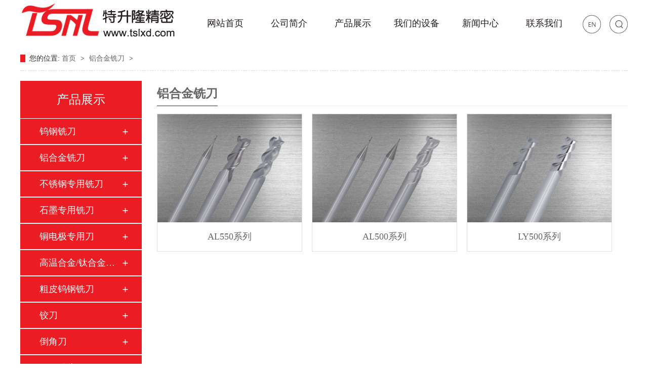

--- FILE ---
content_type: text/html; Charset=utf-8
request_url: http://kstsltool.com/product1-107.html
body_size: 9522
content:
<!DOCTYPE html>
<html lang="en">
<head>
	<meta charset="UTF-8">
<meta name="Keywords" content="铝合金铣刀_昆山特升隆精密工具有限公司" />
<meta name="Description" content="铝合金铣刀_昆山特升隆精密工具有限公司" />
<title>铝合金铣刀_昆山特升隆精密工具有限公司</title>
 <link href="Images/Sdcms.Css" rel="stylesheet" type="text/css" />
      <script src="Js/Jquery.js" type="text/javascript"></script>
       <script>
        $(function(){
            $(".p14-left-nav-1-nav-one").hover(function(){
                $(this).find(".moreProduct").stop(true, true).slideDown();
            }, function(){
                $(this).find(".moreProduct").stop(true, true).slideUp();
            })
        })
    </script>
      
        <script>
(function(){
    var bp = document.createElement('script');
    var curProtocol = window.location.protocol.split(':')[0];
    if (curProtocol === 'https') {
        bp.src = 'https://zz.bdstatic.com/linksubmit/push.js';
    }
    else {
        bp.src = 'http://push.zhanzhang.baidu.com/push.js';
    }
    var s = document.getElementsByTagName("script")[0];
    s.parentNode.insertBefore(bp, s);
})();
</script>
    <link rel="stylesheet" type="text/css" href="lib/css/animate.css">
  	<link rel="stylesheet" type="text/css" href="lib/css/bootstrap.min.css">
  	<link rel="stylesheet" type="text/css" href="lib/css/font-awesome.min.css">
  	<link rel="stylesheet" type="text/css" href="css/index.css">
    <link rel="stylesheet" type="text/css" href="css/swiper.css">
</head>
<body>



    
          <div class="search-box">
          <a href="javascript:;" class="close"></a>
          
             <form action="product.asp" method="get">
            <input name="key"  type="text"  value="请输入搜索内容" onFocus="this.value=''" onBlur="if(!value){value=defaultValue;}" class="text">
            <input type="submit" value="" class="submit">
        </form>
       
        
        
        </div>  




<div class="top1">
    <div class="nav">

        <div class="navLeft">
            <img src="image/images/9_02.jpg">
        </div>

        <div class="navEn">
            <a href="/en"><img src="image/images/1_03.jpg"></a>
            <a href="javascript:;" class="search"><img src="image/images/2_03.jpg"></a>
        </div>




          <ul class="navs">
            <li><a href="index.html">网站首页</a>
              
            </li>
            <li><a href="about.html">公司简介</a>
              <div class="more">
                   
                <a href="about_2.html" title="公司简介">公司简介</a>
                
                <a href="about_32.html" title="加入我们">加入我们</a>
                
                <a href="about_31.html" title="企业文化">企业文化</a>
                
                <a href="about_30.html" title="技术优势">技术优势</a>
                
                </div></li>
            <li><a href="product.html">产品展示</a>
              <div class="more">
                      
             <a href="product-1.html" title="钨钢铣刀">钨钢铣刀</a>
                
             <a href="product-107.html" title="铝合金铣刀">铝合金铣刀</a>
                
             <a href="product-121.html" title="不锈钢专用铣刀">不锈钢专用铣刀</a>
                
             <a href="product-131.html" title="石墨专用铣刀">石墨专用铣刀</a>
                
             <a href="product-139.html" title="铜电极专用刀">铜电极专用刀</a>
                
             <a href="product-153.html" title="高温合金/钛合金铣刀">高温合金/钛合金铣刀</a>
                
             <a href="product-158.html" title="粗皮钨钢铣刀">粗皮钨钢铣刀</a>
                
             <a href="product-164.html" title="铰刀">铰刀</a>
                
             <a href="product-167.html" title="倒角刀">倒角刀</a>
                
             <a href="product-174.html" title="钨钢钻头">钨钢钻头</a>
                
                
                <a href="dj.html"> 刀具选择参考 </a>
                </div></li>
            <li><a href="case.html">我们的设备</a>
              <div class="more">
                      
             <a href="case-1.html" title="我们的设备">我们的设备</a>
                
                </div></li>
            <li><a href="news.html">新闻中心</a>
              <div class="more">
                  
                <a href="News-1.html" title="行业新闻">行业新闻</a>
                
                <a href="News-2.html" title="常见问题">常见问题</a>
                
                </div></li>
            <li><a href="contact.html">联系我们</a></li>
            
           
          </ul>

          <div class="clear"></div>
    </div>

    
</div>







    <div class="blk-main">
        <div class="blk plc"> 
         <!-- HTML --> 
         <div class="p12-curmbs-1"> 
          <b> 您的位置: </b> 
          <a href="index.html"> 首页 </a> 
          <span> &gt; </span> 
           
           <i class=""> <a href="product-107.html"> 铝合金铣刀 </a> <span> &gt; </span> </i> 
           
          
           
         </div> 
          
          
        </div>

        <div class="clear"></div>

 <div class="clear"></div>


        <div class="blk-xs fl">
            <div class="p14-left-nav-1 blk">
                <div class="p14-left-nav-1-tit"> 
                  <h3> 产品展示</h3> 
                </div>

                <div class="p14-left-nav-1-nav" navcrumbs>
                 
                
                
                    <div class="p14-left-nav-1-nav-one">
                        <h3><a title="钨钢铣刀" href="product1-1.html">钨钢铣刀</a></h3>

                        <dl class="moreProduct">
                          
                            <dt><a href="product-2.html" title="R900系列" >R900系列</a>


  
                                <div class="clearmore">
                                
                                    <a href="product-3.html" title="2刃微小径平刀" >2刃微小径平刀</a>
                                    
                                    
                                    <a href="product-4.html" title="2刃微小径球刀" >2刃微小径球刀</a>
                                    
                                    
                                    <a href="product-5.html" title="2刃微小径深沟平刀" >2刃微小径深沟平刀</a>
                                    
                                    
                                    <a href="product-6.html" title="2刃微小径深沟球刀" >2刃微小径深沟球刀</a>
                                    
                                    
                                    <a href="product-7.html" title="2刃微小径深沟圆鼻刀" >2刃微小径深沟圆鼻刀</a>
                                    
                                    
                                    <a href="product-8.html" title="4刃小径深沟平刀" >4刃小径深沟平刀</a>
                                    
                                    
                                    <a href="product-9.html" title="2刃小径深沟球刀" >2刃小径深沟球刀</a>
                                    
                                    
                                    <a href="product-10.html" title="4刃小径深沟圆鼻刀" >4刃小径深沟圆鼻刀</a>
                                    
                                    
                                    <a href="product-11.html" title="4刃高速平刀" >4刃高速平刀</a>
                                    
                                    
                                    <a href="product-12.html" title="4刃加长高速平刀" >4刃加长高速平刀</a>
                                    
                                    
                                    <a href="product-13.html" title="2刃高速球刀" >2刃高速球刀</a>
                                    
                                    
                                    <a href="product-14.html" title="2刃加长高速球刀" >2刃加长高速球刀</a>
                                    
                                    
                                    <a href="product-15.html" title="4刃高速圆鼻刀" >4刃高速圆鼻刀</a>
                                    
                                    
                                    <a href="product-16.html" title="4刃加长高速圆鼻刀" >4刃加长高速圆鼻刀</a>
                                    
                                    
                                    <a href="product-17.html" title="4刃高速球刀" >4刃高速球刀</a>
                                    
                                    
                                </div>

                            </dt>
                            
                            <dt><a href="product-18.html" title="R700系列" >R700系列</a>


  
                                <div class="clearmore">
                                
                                    <a href="product-19.html" title="2刃微小径平刀" >2刃微小径平刀</a>
                                    
                                    
                                    <a href="product-20.html" title="2刃微小径球刀" >2刃微小径球刀</a>
                                    
                                    
                                    <a href="product-21.html" title="2刃微小径深沟平刀" >2刃微小径深沟平刀</a>
                                    
                                    
                                    <a href="product-22.html" title="2刃微小径深沟球刀" >2刃微小径深沟球刀</a>
                                    
                                    
                                    <a href="product-23.html" title="4刃小径深沟平刀" >4刃小径深沟平刀</a>
                                    
                                    
                                    <a href="product-24.html" title="4刃小径深沟圆鼻刀" >4刃小径深沟圆鼻刀</a>
                                    
                                    
                                    <a href="product-25.html" title="2刃小径深沟球刀" >2刃小径深沟球刀</a>
                                    
                                    
                                    <a href="product-26.html" title="4刃高速平刀" >4刃高速平刀</a>
                                    
                                    
                                    <a href="product-27.html" title="4刃加长高速平刀" >4刃加长高速平刀</a>
                                    
                                    
                                    <a href="product-28.html" title="2刃高速球刀" >2刃高速球刀</a>
                                    
                                    
                                    <a href="product-29.html" title="2刃加长高速球刀" >2刃加长高速球刀</a>
                                    
                                    
                                    <a href="product-30.html" title="4刃高速圆鼻刀" >4刃高速圆鼻刀</a>
                                    
                                    
                                    <a href="product-31.html" title="4刃加长高速圆鼻刀" >4刃加长高速圆鼻刀</a>
                                    
                                    
                                    <a href="product-75.html" title="4刃加长圆鼻刀" >4刃加长圆鼻刀</a>
                                    
                                    
                                </div>

                            </dt>
                            
                            <dt><a href="product-32.html" title="R650 系列" >R650 系列</a>


  
                                <div class="clearmore">
                                
                                    <a href="product-33.html" title="2刃微小径平刀" >2刃微小径平刀</a>
                                    
                                    
                                    <a href="product-34.html" title="2刃微小径球刀" >2刃微小径球刀</a>
                                    
                                    
                                    <a href="product-35.html" title="2刃微小径深沟平刀" >2刃微小径深沟平刀</a>
                                    
                                    
                                    <a href="product-36.html" title="2刃微小径深沟球刀" >2刃微小径深沟球刀</a>
                                    
                                    
                                    <a href="product-37.html" title="2刃小径深沟平刀" >2刃小径深沟平刀</a>
                                    
                                    
                                    <a href="product-38.html" title="4刃小径深沟圆鼻刀" >4刃小径深沟圆鼻刀</a>
                                    
                                    
                                    <a href="product-39.html" title="2刃小径深沟球刀" >2刃小径深沟球刀</a>
                                    
                                    
                                    <a href="product-40.html" title="4刃平刀" >4刃平刀</a>
                                    
                                    
                                    <a href="product-41.html" title="4刃加长平刀" >4刃加长平刀</a>
                                    
                                    
                                    <a href="product-42.html" title="2刃球刀" >2刃球刀</a>
                                    
                                    
                                    <a href="product-43.html" title="2刃加长球刀" >2刃加长球刀</a>
                                    
                                    
                                    <a href="product-44.html" title="4刃圆鼻刀" >4刃圆鼻刀</a>
                                    
                                    
                                    <a href="product-45.html" title="4刃加长圆鼻刀" >4刃加长圆鼻刀</a>
                                    
                                    
                                </div>

                            </dt>
                            
                            <dt><a href="product-46.html" title="N650 系列" >N650 系列</a>


  
                                <div class="clearmore">
                                
                                    <a href="product-47.html" title="4刃平刀" >4刃平刀</a>
                                    
                                    
                                    <a href="product-48.html" title="4刃加长平刀" >4刃加长平刀</a>
                                    
                                    
                                    <a href="product-49.html" title="2刃球刀" >2刃球刀</a>
                                    
                                    
                                    <a href="product-50.html" title="2刃加长球刀" >2刃加长球刀</a>
                                    
                                    
                                    <a href="product-51.html" title="4刃圆鼻刀" >4刃圆鼻刀</a>
                                    
                                    
                                    <a href="product-52.html" title="4刃加长圆鼻刀" >4刃加长圆鼻刀</a>
                                    
                                    
                                </div>

                            </dt>
                            
                            <dt><a href="product-53.html" title="R600 系列" >R600 系列</a>


  
                                <div class="clearmore">
                                
                                    <a href="product-54.html" title="2刃微小径平刀" >2刃微小径平刀</a>
                                    
                                    
                                    <a href="product-55.html" title="2刃微小径球刀" >2刃微小径球刀</a>
                                    
                                    
                                    <a href="product-56.html" title="2刃平刀" >2刃平刀</a>
                                    
                                    
                                    <a href="product-57.html" title="2刃加长平刀" >2刃加长平刀</a>
                                    
                                    
                                    <a href="product-58.html" title="4刃平刀" >4刃平刀</a>
                                    
                                    
                                    <a href="product-59.html" title="4刃加长平刀" >4刃加长平刀</a>
                                    
                                    
                                    <a href="product-60.html" title="2刃球刀" >2刃球刀</a>
                                    
                                    
                                    <a href="product-61.html" title="2刃加长球刀" >2刃加长球刀</a>
                                    
                                    
                                    <a href="product-62.html" title="4刃圆鼻刀" >4刃圆鼻刀</a>
                                    
                                    
                                    <a href="product-63.html" title="4刃加长圆鼻刀" >4刃加长圆鼻刀</a>
                                    
                                    
                                </div>

                            </dt>
                            
                            <dt><a href="product-64.html" title="UST 系列" >UST 系列</a>


  
                                <div class="clearmore">
                                
                                    <a href="product-65.html" title="2刃微小径平刀" >2刃微小径平刀</a>
                                    
                                    
                                    <a href="product-66.html" title="2刃微小径球刀" >2刃微小径球刀</a>
                                    
                                    
                                    <a href="product-67.html" title="2刃平刀" >2刃平刀</a>
                                    
                                    
                                    <a href="product-68.html" title="2刃加长平刀" >2刃加长平刀</a>
                                    
                                    
                                    <a href="product-69.html" title="4刃平刀" >4刃平刀</a>
                                    
                                    
                                    <a href="product-70.html" title="4刃加长平刀" >4刃加长平刀</a>
                                    
                                    
                                    <a href="product-71.html" title="4刃侧固平刀" >4刃侧固平刀</a>
                                    
                                    
                                    <a href="product-72.html" title="2刃球刀" >2刃球刀</a>
                                    
                                    
                                    <a href="product-73.html" title="2刃加长球刀" >2刃加长球刀</a>
                                    
                                    
                                    <a href="product-74.html" title="4刃圆鼻刀" >4刃圆鼻刀</a>
                                    
                                    
                                    <a href="product-76.html" title="4刃加长圆鼻刀" >4刃加长圆鼻刀</a>
                                    
                                    
                                </div>

                            </dt>
                            
                            <dt><a href="product-77.html" title="R550系列" >R550系列</a>


  
                                <div class="clearmore">
                                
                                    <a href="product-78.html" title="2刃微小径平刀" >2刃微小径平刀</a>
                                    
                                    
                                    <a href="product-79.html" title="2刃微小径球刀" >2刃微小径球刀</a>
                                    
                                    
                                    <a href="product-80.html" title="2刃微小径深沟平刀" >2刃微小径深沟平刀</a>
                                    
                                    
                                    <a href="product-81.html" title="2刃微小径深沟球刀" >2刃微小径深沟球刀</a>
                                    
                                    
                                    <a href="product-82.html" title="4刃小径深沟平刀" >4刃小径深沟平刀</a>
                                    
                                    
                                    <a href="product-83.html" title="4刃小径深沟圆鼻刀" >4刃小径深沟圆鼻刀</a>
                                    
                                    
                                    <a href="product-84.html" title="2刃小径深沟球刀" >2刃小径深沟球刀</a>
                                    
                                    
                                    <a href="product-85.html" title="2刃平刀" >2刃平刀</a>
                                    
                                    
                                    <a href="product-86.html" title="加长平刀/2刃" >加长平刀/2刃</a>
                                    
                                    
                                    <a href="product-87.html" title="4刃平刀" >4刃平刀</a>
                                    
                                    
                                    <a href="product-88.html" title="加长平刀/4刃" >加长平刀/4刃</a>
                                    
                                    
                                    <a href="product-89.html" title="2刃球刀" >2刃球刀</a>
                                    
                                    
                                    <a href="product-90.html" title="加长球刀/2刃" >加长球刀/2刃</a>
                                    
                                    
                                    <a href="product-91.html" title="4刃圆鼻刀" >4刃圆鼻刀</a>
                                    
                                    
                                    <a href="product-92.html" title="加长圆鼻刀/4刃" >加长圆鼻刀/4刃</a>
                                    
                                    
                                </div>

                            </dt>
                            
                            <dt><a href="product-93.html" title="R500系列" >R500系列</a>


  
                                <div class="clearmore">
                                
                                    <a href="product-94.html" title="2刃微小径平刀" >2刃微小径平刀</a>
                                    
                                    
                                    <a href="product-95.html" title="2刃微小径球刀" >2刃微小径球刀</a>
                                    
                                    
                                    <a href="product-96.html" title="2刃平刀" >2刃平刀</a>
                                    
                                    
                                    <a href="product-97.html" title="2刃加长平刀" >2刃加长平刀</a>
                                    
                                    
                                    <a href="product-98.html" title="4刃平刀" >4刃平刀</a>
                                    
                                    
                                    <a href="product-99.html" title="4刃加长平刀" >4刃加长平刀</a>
                                    
                                    
                                    <a href="product-100.html" title="2刃球刀" >2刃球刀</a>
                                    
                                    
                                    <a href="product-101.html" title="2刃加长球刀" >2刃加长球刀</a>
                                    
                                    
                                    <a href="product-102.html" title="4刃圆鼻刀" >4刃圆鼻刀</a>
                                    
                                    
                                    <a href="product-103.html" title="4刃加长圆鼻刀" >4刃加长圆鼻刀</a>
                                    
                                    
                                </div>

                            </dt>
                            
                            <dt><a href="product-104.html" title="GSF系列" >GSF系列</a>


  
                                <div class="clearmore">
                                
                                    <a href="product-105.html" title="4刃高效不等分平刀" >4刃高效不等分平刀</a>
                                    
                                    
                                    <a href="product-106.html" title="4刃侧固高效不等分平刀" >4刃侧固高效不等分平刀</a>
                                    
                                    
                                </div>

                            </dt>
                            
                        </dl>
                    </div>

                   	
                
                
                    <div class="p14-left-nav-1-nav-one">
                        <h3><a title="铝合金铣刀" href="product1-107.html">铝合金铣刀</a></h3>

                        <dl class="moreProduct">
                          
                            <dt><a href="product-108.html" title="AL550系列" >AL550系列</a>


  
                                <div class="clearmore">
                                
                                    <a href="product-109.html" title="2刃铝用小径平刀" >2刃铝用小径平刀</a>
                                    
                                    
                                    <a href="product-110.html" title="2刃铝用小径球刀" >2刃铝用小径球刀</a>
                                    
                                    
                                    <a href="product-111.html" title="2刃铝用刀/加长" >2刃铝用刀/加长</a>
                                    
                                    
                                    <a href="product-112.html" title="3刃不等分铝用刀/加长" >3刃不等分铝用刀/加长</a>
                                    
                                    
                                </div>

                            </dt>
                            
                            <dt><a href="product-113.html" title="AL500系列" >AL500系列</a>


  
                                <div class="clearmore">
                                
                                    <a href="product-114.html" title="2刃铝用小径平刀" >2刃铝用小径平刀</a>
                                    
                                    
                                    <a href="product-115.html" title="2刃铝用小径球刀" >2刃铝用小径球刀</a>
                                    
                                    
                                    <a href="product-116.html" title="2刃铝用刀/加长" >2刃铝用刀/加长</a>
                                    
                                    
                                    <a href="product-117.html" title="3刃铝用刀/加长" >3刃铝用刀/加长</a>
                                    
                                    
                                </div>

                            </dt>
                            
                            <dt><a href="product-118.html" title="LY500系列" >LY500系列</a>


  
                                <div class="clearmore">
                                
                                    <a href="product-119.html" title="2刃铝用刀/加长" >2刃铝用刀/加长</a>
                                    
                                    
                                    <a href="product-120.html" title="3刃铝用刀/加长" >3刃铝用刀/加长</a>
                                    
                                    
                                </div>

                            </dt>
                            
                        </dl>
                    </div>

                   	
                
                
                    <div class="p14-left-nav-1-nav-one">
                        <h3><a title="不锈钢专用铣刀" href="product1-121.html">不锈钢专用铣刀</a></h3>

                        <dl class="moreProduct">
                          
                            <dt><a href="product-122.html" title="SUS系列" >SUS系列</a>


  
                                <div class="clearmore">
                                
                                    <a href="product-123.html" title="2刃不等分微小径平刀" >2刃不等分微小径平刀</a>
                                    
                                    
                                    <a href="product-124.html" title="2刃微小径球刀" >2刃微小径球刀</a>
                                    
                                    
                                    <a href="product-125.html" title="4刃不等分不等螺旋平刀" >4刃不等分不等螺旋平刀</a>
                                    
                                    
                                    <a href="product-126.html" title="不等分不等螺旋加长平刀4刃" >不等分不等螺旋加长平刀4刃</a>
                                    
                                    
                                    <a href="product-127.html" title="2刃球刀" >2刃球刀</a>
                                    
                                    
                                    <a href="product-128.html" title="加长球刀2刃" >加长球刀2刃</a>
                                    
                                    
                                    <a href="product-129.html" title="4刃不等分不等螺旋圆鼻刀" >4刃不等分不等螺旋圆鼻刀</a>
                                    
                                    
                                    <a href="product-130.html" title="不等分不等螺旋加长圆鼻刀4刃" >不等分不等螺旋加长圆鼻刀4刃</a>
                                    
                                    
                                </div>

                            </dt>
                            
                        </dl>
                    </div>

                   	
                
                
                    <div class="p14-left-nav-1-nav-one">
                        <h3><a title="石墨专用铣刀" href="product1-131.html">石墨专用铣刀</a></h3>

                        <dl class="moreProduct">
                          
                            <dt><a href="product-132.html" title="N780系列" >N780系列</a>


  
                                <div class="clearmore">
                                
                                    <a href="product-133.html" title="2刃微小径平刀" >2刃微小径平刀</a>
                                    
                                    
                                    <a href="product-134.html" title="2刃微小径球刀" >2刃微小径球刀</a>
                                    
                                    
                                    <a href="product-135.html" title="2刃平刀" >2刃平刀</a>
                                    
                                    
                                    <a href="product-136.html" title="4刃平刀" >4刃平刀</a>
                                    
                                    
                                    <a href="product-137.html" title="2刃球刀" >2刃球刀</a>
                                    
                                    
                                    <a href="product-138.html" title="4刃圆鼻刀" >4刃圆鼻刀</a>
                                    
                                    
                                </div>

                            </dt>
                            
                        </dl>
                    </div>

                   	
                
                
                    <div class="p14-left-nav-1-nav-one">
                        <h3><a title="铜电极专用刀" href="product1-139.html">铜电极专用刀</a></h3>

                        <dl class="moreProduct">
                          
                            <dt><a href="product-140.html" title="DF560系列" >DF560系列</a>


  
                                <div class="clearmore">
                                
                                    <a href="product-141.html" title="2刃微小径平刀" >2刃微小径平刀</a>
                                    
                                    
                                    <a href="product-142.html" title="2刃微小径球刀" >2刃微小径球刀</a>
                                    
                                    
                                    <a href="product-143.html" title="2刃微小径深沟平刀" >2刃微小径深沟平刀</a>
                                    
                                    
                                    <a href="product-144.html" title="2刃微小径深沟球刀" >2刃微小径深沟球刀</a>
                                    
                                    
                                    <a href="product-145.html" title="2刃微小径深沟圆鼻刀" >2刃微小径深沟圆鼻刀</a>
                                    
                                    
                                    <a href="product-146.html" title="4刃小径深沟平刀" >4刃小径深沟平刀</a>
                                    
                                    
                                    <a href="product-147.html" title="2刃小径深沟球刀" >2刃小径深沟球刀</a>
                                    
                                    
                                    <a href="product-148.html" title="4刃小径深沟圆鼻刀" >4刃小径深沟圆鼻刀</a>
                                    
                                    
                                    <a href="product-149.html" title="4刃高速平刀" >4刃高速平刀</a>
                                    
                                    
                                    <a href="product-150.html" title="2刃高速球刀" >2刃高速球刀</a>
                                    
                                    
                                    <a href="product-151.html" title="4刃高速圆鼻刀" >4刃高速圆鼻刀</a>
                                    
                                    
                                    <a href="product-152.html" title="4刃高速球刀" >4刃高速球刀</a>
                                    
                                    
                                </div>

                            </dt>
                            
                        </dl>
                    </div>

                   	
                
                
                    <div class="p14-left-nav-1-nav-one">
                        <h3><a title="高温合金/钛合金铣刀" href="product1-153.html">高温合金/钛合金铣…</a></h3>

                        <dl class="moreProduct">
                          
                            <dt><a href="product-154.html" title="GTS系列" >GTS系列</a>


  
                                <div class="clearmore">
                                
                                    <a href="product-155.html" title="4刃不等分不等螺旋平刀" >4刃不等分不等螺旋平刀</a>
                                    
                                    
                                    <a href="product-156.html" title="4刃不等分不等螺旋圆鼻刀" >4刃不等分不等螺旋圆鼻刀</a>
                                    
                                    
                                    <a href="product-157.html" title="2刃球刀" >2刃球刀</a>
                                    
                                    
                                </div>

                            </dt>
                            
                        </dl>
                    </div>

                   	
                
                
                    <div class="p14-left-nav-1-nav-one">
                        <h3><a title="粗皮钨钢铣刀" href="product1-158.html">粗皮钨钢铣刀</a></h3>

                        <dl class="moreProduct">
                          
                            <dt><a href="product-159.html" title="AC550系列" >AC550系列</a>


  
                                <div class="clearmore">
                                
                                    <a href="product-160.html" title="4刃涂层粗铣刀" >4刃涂层粗铣刀</a>
                                    
                                    
                                    <a href="product-161.html" title="加长涂层粗铣刀4刃" >加长涂层粗铣刀4刃</a>
                                    
                                    
                                </div>

                            </dt>
                            
                            <dt><a href="product-162.html" title="CP550系列" >CP550系列</a>


  
                                <div class="clearmore">
                                
                                    <a href="product-163.html" title="3刃铝用粗铣刀" >3刃铝用粗铣刀</a>
                                    
                                    
                                </div>

                            </dt>
                            
                        </dl>
                    </div>

                   	
                
                
                    <div class="p14-left-nav-1-nav-one">
                        <h3><a title="铰刀" href="product1-164.html">铰刀</a></h3>

                        <dl class="moreProduct">
                          
                            <dt><a href="product-165.html" title="JD550 系列" >JD550 系列</a>


  
                                <div class="clearmore">
                                
                                    <a href="product-166.html" title="螺旋机用铰刀" >螺旋机用铰刀</a>
                                    
                                    
                                </div>

                            </dt>
                            
                        </dl>
                    </div>

                   	
                
                
                    <div class="p14-left-nav-1-nav-one">
                        <h3><a title="倒角刀" href="product1-167.html">倒角刀</a></h3>

                        <dl class="moreProduct">
                          
                            <dt><a href="product-168.html" title="DT550系列" >DT550系列</a>


  
                                <div class="clearmore">
                                
                                    <a href="product-169.html" title="涂层定点倒角刀 90°" >涂层定点倒角刀 90°</a>
                                    
                                    
                                    <a href="product-170.html" title="涂层定点倒角刀60°" >涂层定点倒角刀60°</a>
                                    
                                    
                                </div>

                            </dt>
                            
                            <dt><a href="product-171.html" title="DA550系列" >DA550系列</a>


  
                                <div class="clearmore">
                                
                                    <a href="product-172.html" title="铝用定点倒角刀 90 °" >铝用定点倒角刀 90 °</a>
                                    
                                    
                                    <a href="product-173.html" title="铝用定点倒角刀 60°" >铝用定点倒角刀 60°</a>
                                    
                                    
                                </div>

                            </dt>
                            
                        </dl>
                    </div>

                   	
                
                
                    <div class="p14-left-nav-1-nav-one">
                        <h3><a title="钨钢钻头" href="product1-174.html">钨钢钻头</a></h3>

                        <dl class="moreProduct">
                          
                            <dt><a href="product-175.html" title="DCA系列" >DCA系列</a>


  
                                <div class="clearmore">
                                
                                    <a href="product-176.html" title="外冷钨钢钻头 3D" >外冷钨钢钻头 3D</a>
                                    
                                    
                                    <a href="product-177.html" title="外冷钨钢钻头 5D" >外冷钨钢钻头 5D</a>
                                    
                                    
                                </div>

                            </dt>
                            
                            <dt><a href="product-178.html" title="DCT系列" >DCT系列</a>


  
                                <div class="clearmore">
                                
                                    <a href="product-179.html" title="内冷钨钢钻头 3D" >内冷钨钢钻头 3D</a>
                                    
                                    
                                    <a href="product-180.html" title="内冷钨钢钻头 5D" >内冷钨钢钻头 5D</a>
                                    
                                    
                                </div>

                            </dt>
                            
                        </dl>
                    </div>

                   	




  <div class="p14-left-nav-1-nav-one">
<h3><a href="dj.html" >刀具选择参考</a></h3>


  
                            
                           </div>
                            
                            
                            
                </div>


                <div class="clear"></div>
            </div>


            <div class="cbgg-01 blk"> 
             <div class="tit">
         联系我们
              <i>Contact Us</i> 
             </div> 
             <div class="leftlx"> 
              <div class="dianh"> 
               <div class="dianhua">
                <div style="font-size:14px;line-height:25px;"><strong></strong><div style="color: rgb(51, 51, 51); font-family: " microsoft="" yahei="" tahoma="" verdana="" simsun="" font-size:="" 14px=""><strong></strong></div><p><strong></strong></p><strong>昆山特升隆精密工具有限公司</strong><br />厂址：江苏省昆山市城北大道1388号2号厂房<br />电话：0512- -551 96698<br />传真：0512- 50393923<br />邮箱：lgt@ kstsl.com.cn<br />&nbsp; &nbsp; &nbsp; &nbsp; &nbsp; flora @ kstsl.com.cn<br />网址：www.tslxd.com<br />&nbsp; &nbsp; &nbsp; &nbsp; &nbsp; www.tslxd.com/en/</div>
              </div> 
             </div> 
              
            </div>

        </div>

</div>


        <div class="blk-sm fr">
            <div class="leftnav-z1 b">
                <h3 class="leftnav-z1-tit"><span> 铝合金铣刀 </span></h3>
            </div>

            <div class="leftnav-z1-list">
               
               
                
                 
                         <dl> 
                    <dt> 
                     <a href="product-108.html" title="AL550系列"><img src="/UpLoad/202007/2020072440159765.jpg" width="285px" height="213px" title="AL550系列"></a> 
                    </dt> 
                    <dd> 
                     <h4><a href="product-108.html" title="AL550系列">AL550系列 </a></h4> 

                    </dd> 
               </dl>
               
                
                         <dl> 
                    <dt> 
                     <a href="product-113.html" title="AL500系列"><img src="/UpLoad/202007/2020072440122721.jpg" width="285px" height="213px" title="AL500系列"></a> 
                    </dt> 
                    <dd> 
                     <h4><a href="product-113.html" title="AL500系列">AL500系列 </a></h4> 

                    </dd> 
               </dl>
               
                
                         <dl> 
                    <dt> 
                     <a href="product-118.html" title="LY500系列"><img src="/UpLoad/202007/2020072440132797.jpg" width="285px" height="213px" title="LY500系列"></a> 
                    </dt> 
                    <dd> 
                     <h4><a href="product-118.html" title="LY500系列">LY500系列 </a></h4> 

                    </dd> 
               </dl>
               
                
                
                
     
               
               
            </div>

        </div>




        <div class="clear"></div>








    </div>
 <div class="bottom">
      <div class="bottomTop">
          <a href="index.html">网站首页</a>
          <a href="about.html">公司简介</a>
          <a href="product.html">产品展示</a>
          <a href="case.html">我们的设备</a>
          <a href="news.html">新闻中心</a>
          <a href="contact.html">联系我们</a>
          
          
      </div>


      <div class="bottoms">
          <div class="bottomsLeft">
              电    话：0512-55196698 <br>
              手    机：158-6267-8069
          </div>

          <img src="image/9.png" class="bottomscenter">

          <div class="bottomsRight">
              邮    箱：15862678069@163.com <br>地    址：江苏省昆山市城北大道1388号2号厂房
          </div>

      </div>

      <div class="allbottom">
          Copyright2020 All Rights Reserved 版权所有：昆山特升隆精密工具有限公司
            <a href="http://www.beian.miit.gov.cn" target="_blank">备案号：苏ICP备16008956号</a>
           <a href="http://www.jssdw.com/" target="_blank">技术支持：仕德伟科技</a>
      </div>

  </div>














	<script type="text/javascript" src="lib/js/jquery.SuperSlide.2.1.1.js"></script>
	<script type="text/javascript" src="lib/js/bootstrap.min.js"></script>

    <script type="text/javascript" src="js/my.js"></script>

  <script type="text/javascript" src="js/swiper.js"></script>
<script src="js/wow.js"></script>
<script>
if (!(/msie [6|7|8|9]/i.test(navigator.userAgent))){
  new WOW().init();
};
</script>
<script type="text/javascript">
    $(".homeproLefts span").addClass("menu_head");
    $(".homeproLefts div").addClass("menu_body");
</script>

<script type="text/javascript">
$(document).ready(function(){

    $(".homeproLefts .menu_body:eq(0)").show();
    $(".homeproLefts span.menu_head").click(function(){
        $(this).addClass("current").next("div.menu_body").slideToggle(300).siblings("div.menu_body").slideUp("slow");
        $(this).siblings().removeClass("current");
    });
    
    // $("#secondpane .menu_body:eq(0)").show();
    // $("#secondpane h3.menu_head").mouseover(function(){
    //     $(this).addClass("current").next("div.menu_body").slideDown(500).siblings("div.menu_body").slideUp("slow");
    //     $(this).siblings().removeClass("current");
    // });
    
});
</script>
  <script>
        $(function(){
            $(".navs li").hover(function(){
                $(this).find(".more").stop(true, true).slideDown();
            }, function(){
                $(this).find(".more").stop(true, true).slideUp();
            })
        })
    </script>

<script>
$(function() {
  // 悬浮窗口
  $(".yb_conct").hover(function() {
    $(".yb_conct").css("right", "5px");
    $(".yb_bar .yb_ercode").css('height', '200px');
  }, function() {
    $(".yb_conct").css("right", "-127px");
    $(".yb_bar .yb_ercode").css('height', '53px');
  });
  // 返回顶部
  $(".yb_top").click(function() {
    $("html,body").animate({
      'scrollTop': '0px'
    }, 300)
  });
});
</script>

    <script type="text/javascript">
      $(".gtba span").click(function(){
        _index = $(".gtba span").index(this)
        $(".gtba span").removeClass("cur").eq(_index).addClass("cur")
        $("#gdom div.gitem").hide().eq(_index).show();
      })
    </script>




<script type="text/javascript">
    /* 使用js分组，每6个li放到一个ul里面 */
jQuery(".xinindex_bs a").each(function(i){ jQuery(".xinindex_bs a").slice(i*2,i*2+2).wrapAll("<div></div>");});


</script>

<script>
    jQuery(".xinindex_b").slide({
        mainCell: ".xinindex_bs",
        effect: "leftMarquee",
        interTime:20,
        autoPlay: true,
        vis:6
      });
    </script>



<script type="text/javascript">



/* 外层tab切换 */
// jQuery(".index_b").slide({titCell:".index_bnav span",mainCell:".index_btext"});

/* 内层图片无缝滚动 */
jQuery(".index_bss a").each(function(i){ jQuery(".index_bss a").slice(i*2,i*2+2).wrapAll("<div></div>");});

jQuery(".index_b .index_bbox").slide({ mainCell:".index_bss",vis:4,effect:"leftMarquee",interTime:20,autoPlay:true,trigger:"click"});



//     jQuery(".index_b").slide({titCell:".index_bnav span",mainCell:".index_btext"});

//     /* 使用js分组，每6个li放到一个ul里面 */
// jQuery(".index_bss a").each(function(i){ jQuery(".index_bss a").slice(i*2,i*2+2).wrapAll("<div></div>");});

//         jQuery(".index_b .index_bbox").slide({
//         mainCell: ".index_bss",
//         effect: "leftMarquee",
//         interTime:20,
//         autoPlay: true,
//         vis:4
//       });




</script>





<script type="text/javascript">




    jQuery(".index_d").slide({titCell:".index_dnav a",mainCell:".index_dtext"});





</script>









<!-- <script>
    jQuery(".index_ds").slide({
        mainCell: ".index_dss",
        effect: "leftMarquee",
        interTime:20,
        autoPlay: true,
        vis:5
      });
    </script>
 -->
<script type="text/javascript">
    /* 使用js分组，每6个li放到一个ul里面 */
jQuery(".home_dss a").each(function(i){ jQuery(".home_dss a").slice(i*2,i*2+2).wrapAll("<div></div>");});


</script>

<script>
    jQuery(".home_ds").slide({
        mainCell: ".home_dss",
        effect: "leftMarquee",
        interTime:20,
        autoPlay: true,
        vis:4
      });
    </script>

    <script>
    var swiper = new Swiper('.swipercaoindex_bs', {
        spaceBetween: 47,
        loop:true,
         navigation: {
          nextEl: '.swipercaoindex_bsnext',
          prevEl: '.swipercaoindex_bsprev',
        },
        slidesPerView: 3,
        autoplay: true,
    });
    </script>

    <script>
    var swiper = new Swiper('.swiperhomepro', {
        slidesPerView : 3,
        // slidesPerColumn:2,
        // watchSlidesVisibility: true,
        // watchSlidesProgress: true,

    // slidesPerView: 3,//一行显示3个
    // slidesPerColumn: 2,//显示2行
        loop:true,
        navigation: {
          nextEl: '.homepronext',
          prevEl: '.homeproprev',
        },
        autoplay: true,
        spaceBetween: 22,

    });
    </script>




<script type="text/javascript">
     $(".teIndex_e .teIndex_enav").find("a:first").addClass("on");
     $(".teIndex_e .teIndex_etext").find(".teIndex_ebox:first").show();
     $(".teIndex_e .teIndex_enav").find("a").each(function(i,item){
           $(this).click(function(){
            $(this).addClass("on");
             $(this).siblings().removeClass("on");
             Boxshow(i);
           });
       });
      function Boxshow(i){
         $(".teIndex_e .teIndex_etext").find(".teIndex_ebox").hide();
         $(".teIndex_e .teIndex_etext").find(".teIndex_ebox").eq(i).show();
      }
</script>












<script>
$(function() {
    $('#close_im').bind('click', function() {
        $('#main-im').css("height", "0");
        $('#im_main').hide();
        $('#open_im').show();
    });
    $('#open_im').bind('click', function(e) {
        $('#main-im').css("height", "272");
        $('#im_main').show();
        $(this).hide();
    });
    $('.go-top').bind('click', function() {
        $(window).scrollTop(0);
    });
    $(".weixing-container").bind('mouseenter', function() {
        $('.weixing-show').show();
    })
    $(".weixing-container").bind('mouseleave', function() {
        $('.weixing-show').hide();
    });
});
</script>
</body>
</html>

--- FILE ---
content_type: text/css
request_url: http://kstsltool.com/css/index.css
body_size: 7393
content:
* {
    margin:0;
    padding:0;
}
a {
    text-decoration:none;
}
a:hover {
    text-decoration:none;
    color:#333;
}
body {
    font-family:"微软雅黑";
    min-width:1200px;
}
ul {
    list-style:none;
}


.top1 {
    width:100%;
}
.nav {
    width:1200px;
    margin:auto;
}
.navLeft{
    float: left;
}
.navEn{
    float: right;
    line-height: 93px;
    height: 93px;
}
.navEn a{
    margin-left: 13px;
}

.nav>ul {
    margin-bottom: 0;
    font-size: 0;
    float: right;
}
.nav>ul>li {
    display: inline-block;
    position: relative;
    transition: all 0.3s;
    height: 93px;
    width: 126px;
}
.nav>ul>li>a {
    display:block;
    text-align:center;
    color:#251d1d;
    font-size:18px;
    overflow:hidden;
    line-height: 93px;
    transition:all 0.3s;
}
.nav span {
    float:right;
}
.nav>ul>li:nth-child(1)>a {
    border-left:0;
}
.nav>ul>li:last-child>a {
    border-right:0;
}
.nav>ul>li:hover {
}
.nav>ul>li:hover>a {
    color:#e91b22;
}

.clear {
    clear:both;
}
.more {
    position:absolute;
    left:0;
    top:84px;
    width:100%;
    z-index:999;
    background:#fff;
    display:none;
}
.more a {
    display:block;
    height:44px;
    overflow:hidden;
    line-height:44px;
    color:#808080;
    border:1px solid #dcdcdc;
    margin-bottom:-1px;
    text-align:center;
    font-size:14px;
    transition:all 0.3s linear 0s;
}


.vo{
    width: 100%;
    height: 668px;
    display: block;
}


.search {

}
.search-box {
    width: 28%;
    position: fixed;
    right: 0;
    top: 93px;
    display: none;
    z-index: 10;
    background: #eb1c24;
    padding: 18px 2%;
}
.search-box .close {
    float: right;
    width: 35px;
    height: 35px;
    background: url(../image/wel26.png) no-repeat center;
    background-size: 100%;
    margin-top: 2px;
    opacity: 1;
}
.search-box form {
    width: 76%;
    height: 40px;
    line-height: 40px;
    position: relative;
    border: 1px solid rgba(255,255,255,.2);
}
.search-box form .text {
    font-size: 12px;
    color: #fff;
    border: none;
    background: none;
    padding: 0 28px 0 18px;
    width: 100%;
    height: 40px;
    color: #fff;
    line-height: 40px;
    outline: none;
}
.search-box form .submit {
    width: 14px;
    height: 30px;
    position: absolute;
    top: 50%;
    right: 14px;
    margin-top: -15px;
    background: url(../image/wel25.png) no-repeat center;
    border: none;
}
.search-box form .text::-webkit-input-placeholder{
    color: #fff;
}
.search-box form .text:-moz-placeholder{
    color: #fff;
}
.search-box form .text::-moz-placeholder{
    color: #fff;
}
.search-box form .text:-ms-input-placeholder{
    color: #fff;
}




.teIndex_a{
    width: 1200px;
    margin: 0 auto;
    overflow: hidden;
    margin-top: 61px;
    margin-bottom: 80px;
}

.teIndex_aLeft{
    float: left;
    width: 570px;
    overflow: hidden;
}

.teIndex_aLeft_a{
    overflow: hidden;
}
.teIndex_aLeft_a span{
    font-size: 50px;
    display: block;
    color: #1f1d1d;
    text-transform: uppercase;
    line-height: 100%;
    font-family: Arial;
}
.teIndex_aLeft_a label{
    font-size: 27px;
    color: #a3a0a0;
    font-weight: 400;
    margin: 11px 0;
}
.teIndex_aLeft_a i{
    width: 63px;
    height: 3px;
    background: #eb1c24;
    display: block;
}
.teIndex_aLeft_a div{
    font-size: 15px;
    color: #1f1d1d;
    line-height: 28px;
    margin-top: 20px;
    margin-bottom: 11px;
}

.teIndex_aLeft_b{
    display: flex;
    flex-wrap: wrap;
    overflow: hidden;
}
.teIndex_aLeft_b a{
display: block;
    text-align: center;
    margin-right: 100px;
}
.teIndex_aLeft_b a label{
    font-size: 60px;
    color: #050607;
    font-weight: 400;
    position: relative;
}
.teIndex_aLeft_b a label span{
font-size: 16px;
    color: #000000;
    position: absolute;
    top: 8px;
}
.teIndex_aLeft_b a div{
    color: #727272;
}
.teIndex_aLeft_b a:last-child{
    margin-right: 0;
}

.teIndex_aRight{
    float: right;
}


.teIndex_bTop{
    width: 1200px;
    margin: 0 auto;
    overflow: hidden;
    margin-bottom: 40px;
}


.teIndex_bTopLeft{
    float: left;
}
.teIndex_bTopLeft span{
    display: block;
    font-size: 33px;
    color: #1a1313;
    line-height: 100%;
    margin-bottom: 8px;
}
.teIndex_bTopLeft div{
    font-size: 86px;
    color: #f5f5f5;
    font-family: Arial;
    line-height: 100%;
    text-transform: uppercase;
}
.teIndex_bTopLeft label{
    font-size: 30px;
    color: #eb1c24;
    margin: 0;
    margin-top: -68px;
    position: relative;
    display: block;
    margin-bottom: 15px;
}

.teIndex_bTopRight{
    float: right;
    overflow: hidden;
    margin-top: 73px;
}
.teIndex_bTopRight div{
    float: left;
    padding-bottom: 1rem;
}
.teIndex_bTopRight div a{
    font-size: 16px;
    color: #333333;
    line-height: 100%;
    margin: 0 1.5rem;
    padding-bottom: 0.8rem;
    border-bottom: 3px solid #fff;
    transition: all 0.3s;
}
.teIndex_bTopRight span{
    float: right;
    font-size: 16px;
    display: block;
    line-height: 100%;
    border-left: 1px solid #ccc;
    padding-left: 2rem;
}
.teIndex_bTopRight span a{
    color: #333333;
    transition: all 0.3s;
}



.teIndex_bTopRight div a:hover{
    color: #eb1c24;
    border-bottom: 3px solid #eb1c24;    
}




.homepro{
    width: 1370px;
    margin: 0 auto;
    overflow: hidden;
    margin-bottom: 56px;
    position: relative;
}

.homepro .swiperhomepro{
    width: 1200px;
}

.swiperhomepro a{
    display: block;
    width: 100%;
    overflow: hidden;
}
.swiperhomepro a .swiperhomeproTop{
    position: relative;
}
.swiperhomepro a .swiperhomeproTop img{
    width: 100%;
}
.swiperhomepro a .swiperhomeproTop div{
    position: absolute;
    width: 100%;
    height: 100%;
    top: 0;
    background: rgba(0,0,0,0.5);
    text-align: center;
    color: #fff;
    padding-top: 15%;
    opacity: 0;
    transition: all 0.3s;
}
.swiperhomepro a:hover .swiperhomeproTop div{
    opacity: 1;
}
.swiperhomepro a .swiperhomeproTop div label{
    font-size: 24px;
}
.swiperhomepro a .swiperhomeproTop div p{
    font-size: 16px;
    text-align: left;
    line-height: 30px;
    padding-left: 17%;
    padding-top: 4%;
    padding-bottom: 6%;
}
.swiperhomepro a .swiperhomeproTop div span{
    border: 1px solid #fff;
    padding: 0.8rem 1rem;
}
.swiperhomepro a>span{
    display: block;
    text-align: center;
    font-size: 24px;
    font-weight: 700;
    color: #343434;
    padding: 1rem 0;
}
.swiperhomepro a .swiperhomeproTop div i{
    border-bottom: 3px solid #fff;
    width: 63px;
    display: block;
    margin: auto;
}
.homepro .homepronext{
    background: url(../image/images/5_07.jpg)center 0 no-repeat;
    width: 58px;
    height: 59px;
    margin-top: -28.5px;
}
.homepro .homeproprev{
    background: url(../image/images/4_07.jpg)center 0 no-repeat;
    width: 58px;
    height: 59px;
    margin-top: -28.5px;
}



.homepromore{
    width: 170px;
    height: 45px;
    margin: 0 auto;
    overflow: hidden;
    border: 1px solid #f15e64;
    line-height: 45px;
    text-align: center;
    border-radius: 30px;
    margin-bottom: 52px;
}
.homepromore a{
    color: #151212;
    font-size: 16px;
    display: block;
}
.homepromore a img{
    margin-left: 10px;
}


.teIndex_c{
    width: 100%;
    background: #ebebeb;
    overflow: hidden;
}

.teIndex_cs{
    width: 1200px;
    margin: 66px auto;
    overflow: hidden;
    position: relative;
}


.teIndex_csRight{
    width: 913px;
    height: 318px;
    position: absolute;
    right: 0;
    background: #fff;
    text-align: center;
    top:28px;
    padding-top: 40px;
}

.teIndex_csRight a{
    display: block;
    width: 25%;
    float: left;
}
.teIndex_csRight a img{
    transition: all 0.8s;
}
.teIndex_csRight a label{
    display: block;
    font-size: 18px;
    color: #151212;
    font-weight: 400;
    margin-top: 15px;
}
.teIndex_csRight a span{
    width: 16px;
    height: 1px;
    background: #151212;
    margin: auto;
    display: block;
}
.teIndex_csRight a div{
    font-size: 18px;
    color: #635d5d;
}

.teIndex_csRight a:hover img{
    transform:rotateY(360deg);
}


.teIndex_d{
    width: 100%;
    background: url(../image/images/6_02.jpg)center 0 no-repeat;
    height: 564px;
	display:none;
    overflow: hidden;
}
.teIndex_ds{
    width: 1200px;
    margin: 0 auto;
    overflow: hidden;
    margin-top: 88px;
}

.teIndex_dsTop{
    overflow: hidden;
}
.teIndex_dsTop span{
    font-size: 34px;
    color: #201b1b;
    display: block;
}
.teIndex_dsTop div{
    font-size: 25px;
    color: #1f1d1d;
    text-transform: uppercase;
}

.teIndex_dser{
height: 141px;
    overflow: hidden;
    border-bottom: 1px solid #dedcdc;
    width: 374px;
    margin-top: 58px;
}
.teIndex_dser span{
    margin-top: 33px;
    display: block;
    width: 32px;
    background: #eb1c24;
    font-size: 20px;
    text-align: center;
    color: #fff;
    padding: 6px 0;
    float: left;
}
.teIndex_dser label{
    font-size: 80px;
    color: #eb1c24;
    font-family: Impact;
    position: relative;
    margin-left: 32px;
    float: left;
}
.teIndex_dser label i{
    font-size: 36px;
    color: #de3a41;
    font-weight: 400;
    display: block;
    position: absolute;
    font-family: "微软雅黑";
    font-style: normal;
    right: -37px;
    top: 0;
}
.teIndex_dser div{
    font-size: 25px;
    color: #de3a41;
    float: left;
    margin-top: 60px;
    margin-left: 14px;
}





.teIndex_ds100{
    height: 141px;
    overflow: hidden;
    width: 374px;
    margin-top: 32px;
}
.teIndex_ds100 span{
    margin-top: 33px;
    display: block;
    width: 32px;
    background: #eb1c24;
    font-size: 20px;
    text-align: center;
    color: #fff;
    padding: 6px 0;
    float: left;
}
.teIndex_ds100 label{
    font-size: 80px;
    color: #eb1c24;
    font-family: Impact;
    position: relative;
    margin-left: 32px;
    float: left;
}
.teIndex_ds100 label i{
    font-size: 36px;
    color: #de3a41;
    font-weight: 400;
    display: block;
    position: absolute;
    font-family: "微软雅黑";
    font-style: normal;
    right: -37px;
    top: 0;
}
.teIndex_ds100 div{
    font-size: 25px;
    color: #de3a41;
    float: left;
    margin-top: 60px;
    margin-left: 14px;
}



.teIndex_e{
    background: #f2f3f5;
    width: 100%;
    overflow: hidden;
}
.teIndex_eTop{
    text-align: center;
    margin-bottom: 39px;
    margin-top: 47px;
}
.teIndex_eTop span{
    font-size: 34px;
    color: #201b1b;
}
.teIndex_eTop div{
    font-size: 34px;
    color: #1f1d1d;
    text-transform: uppercase;
    margin-top: 10px;
}



.teIndex_enav{
    text-align: center;
    margin-bottom: 77px;
}
.teIndex_enav a{
    display: inline-block;
    text-align: center;
    cursor: pointer;
    width: 150px;
    height: 40px;
    line-height: 40px;
    color: #1f1d1d;
    border: solid 1px #eb1c24;
    border-radius: 30px;
    margin: 20px;
    text-decoration: none;
}
.teIndex_enav a.on{
    background-color: #eb1c24;
    color: #fff;
}



.teIndex_etext{
    width: 1200px;
    margin: 0 auto;
    overflow: hidden;
    margin-bottom: 70px;
}
.teIndex_etext .teIndex_ebox{
    display: none;
    overflow: hidden;
}


.index_news_l{ float: left; width: 450px;}
.index_news_l div{ width:450px; height: 250px;overflow: hidden;}
.index_news_l div img{ width:450px; height: 250px;cursor: pointer;transition: all 2s;}
.index_news_l div img:hover{transform: scale(1.2);}
.index_news_l a h1{font-size: 16px;line-height: 30px;color: #413e3e;margin: 10px 0px;}
.index_news_l p{ color: #545454;font-size: 14px;line-height: 28px; }
.index_news_r{ float: left;margin-left: 30px; width: 720px;}
.index_news_r dl{ float: left; margin-top: 20px;}
.index_news_r dl a{color: #545454;}


.ri-day {
    width: 106px;
    height: 147px;
    text-align: right;
    padding-right: 39px;
    border-right: 1px solid #d9d9d9;
    margin-right: 52px;
}
.ri-day h2 {
    color: #4c4c4c;
    font-size: 24px;
    font-weight: bold;
    font-family: 'Arial';
    line-height: 27px;
    padding-top: 54px;
    transition: color 0.3s;
}


.info_r h3 {
    font-size: 16px;
    color: #333333;
    line-height: 32px;
    padding-top: 15px;
    overflow: hidden;
}
.info_r .font {
    font-size: 13px;
    color: #666;
    line-height: 24px;
}


.info_r .bg {
    width: 28px;
    height: 14px;
    background: url(../image/images/10_03.jpg) no-repeat center;
    background-size: cover;
    margin-top: 24px;
    position: relative;
    left: 0;
    transition: left 0.3s;
}



.bottom{
    width: 100%;
    background: #21242b;
    overflow: hidden;
    padding-top: 33px;
}

.bottomTop{
    width: 1200px;
    margin: 0 auto;
    overflow: hidden;
    margin-bottom: 38px;
}
.bottomTop a{
    display: block;
    float: left;
    width: 16.666666666%;
    text-align: center;
    color: #fff;
    font-size: 18px;
}

.bottoms{
    width: 1200px;
    margin: 0 auto;
    overflow: hidden;
    position: relative;
    height: 189px;
}

.bottomsLeft{
    float: left;
    min-height: 117px;
    background: url(../image/images/7_03.jpg)left 0 no-repeat;
    color: #f7f7f7;
    padding-left: 62px;
    line-height: 59px;
    padding-top: 7px;
    margin-left: 53px;
}
.bottomscenter{
    position: absolute;
    top: 0;
    left: 50%;
    margin-left: -78px;
}

.bottomsRight{
    float: right;
    min-height: 117px;
    background: url(../image/images/8_03.jpg)left 0 no-repeat;
    color: #f7f7f7;
    padding-left: 62px;
    line-height: 59px;
    padding-top: 7px;
    margin-left: 53px;
}



.allbottom{
    line-height: 119px;
    text-align: center;
    color: #f7f7f7;
    border-top: 1px solid #4c4d50;
}
.allbottom a{
    color: #f7f7f7;
}














/*.yb_conct {
    position:fixed;
    z-index:9999999;
    top:200px;
    right:-127px;
    cursor:pointer;
    transition:all .3s ease;
}
.yb_bar ul li {
    width:180px;
    height:53px;
    font:16px/53px 'Microsoft YaHei';
    color:#fff;
    text-indent:54px;
    margin-bottom:3px;
    border-radius:3px;
    transition:all .5s ease;
    overflow:hidden;
}
.yb_bar .yb_top {
    background:#055eb7 url('../image/fixCont.png') no-repeat 0 0;
}
.yb_bar .yb_phone {
    background:#055eb7 url('../image/fixCont.png') no-repeat 0 -57px;
}
.yb_bar .yb_QQ {
    text-indent:0;
    background:#055eb7 url('../image/fixCont.png') no-repeat 0 -113px;
}
.yb_bar .yb_ercode {
    background:#055eb7 url('../image/fixCont.png') no-repeat 0 -169px;
}
.hd_qr {
    padding:0 29px 25px 29px;
    width:183px;
}
.yb_QQ a {
    display:block;
    text-indent:54px;
    width:100%;
    height:100%;
    color:#fff;
}*/
.blk-main {
    width:1200px;
    margin:0 auto;
    overflow:hidden;
    margin-bottom: 20px;
}
.p12-curmbs-1 {
    font-size:14px;
    border-bottom:1px dashed #dcdcdc;
}
.p12-curmbs-1 b {
    border-left:10px solid #eb1c24;
    font-weight:normal;
    padding-left:8px;
}
.p12-curmbs-1 span {
    font-family:宋体;
    height:46px;
    line-height:46px;
    padding:0px 5px;
}
.p12-curmbs-1 i {
    font-style:normal;
}
.p12-curmbs-1 a {
    color:#666;
}
.blk-xs {
    width:240px;
}
.blk {
    margin-bottom:20px;
}
.fl {
    float:left;
}
.p14-left-nav-1-tit {
    background:#eb1c24;
    height:75px;
}
.p14-left-nav-1-tit h3 {
    margin:0;
    height:75px;
    font-size:24px;
    font-weight:normal;
    line-height:75px;
    color:#fff;
    border-bottom:1px solid #fff;
    text-align:center;
}
.p14-left-nav-1-nav-one h3 {
    height:50px;
    line-height:50px;
    background:url(../image/p14-icon5.png) no-repeat right center #eb1c24;
    margin:0;
    margin-bottom:2px;
}
.p14-left-nav-1-nav-one h3.sidenavcur,.p14-left-nav-1-nav-one h3:hover {
    background:url(../image/p14-icon2.png) no-repeat right center #eb1c24;
}
.p14-left-nav-1-nav-one h3 a {
    display:block;
    font-size:18px;
    font-weight:normal;
    margin-right:40px;
    margin-left:38px;
    color:#fff;
}
.p14-left-nav-1-nav a {
    display:block;
    overflow:hidden;
    text-overflow:ellipsis;
    white-space:nowrap;
}
.p14-left-nav-1-nav dl {
    padding:2px 0 4px;
    margin-bottom:0;
}
.p14-left-nav-1-nav dt {
    /*height:50px;*/
    font-size:16px;
    line-height:50px;
    padding-left:54px;
    padding-right:40px;
    margin-bottom:1px;
    background:#ececec;
    position:relative;
}
.p14-left-nav-1-nav a {
    display:block;
    overflow:hidden;
    text-overflow:ellipsis;
    white-space:nowrap;
    color:#666;
    font-weight:400;
}
/*.p14-left-nav-1-nav dt:after {
    content:"";
    width:8px;
    height:8px;
    border:2px solid #b8b8b8;
    border-style:solid solid none none;
    position:absolute;
    top:50%;
    right:32px;
    margin-top:-4px;
    -webkit-transform:rotate(45deg);
    -moz-transform:rotate(45deg);
    -ms-transform:rotate(45deg);
    -o-transform:rotate(45deg);
    transform:rotate(45deg);
}*/
.p14-left-nav-1-nav dt.sidenavcur a,.p14-left-nav-1-nav dt:hover>a {
    color:#eb1c24;
}
.p14-left-nav-1-nav dt .clearmore>a:hover {
    color:#eb1c24;
}
.p14-left-nav-1-nav dt .clearmore>a{
    font-size: 14px;
padding-left: 10px;
}
/*.p14-left-nav-1-nav dt.sidenavcur:after,.p14-left-nav-1-nav dt:hover:after {
    border-color:#eb1c24;
}*/
.p14-left-nav-1-nav-one>dl {
    display:none;
}
.cbgg-01 {
    border:1px solid #eb1c24;
    text-align:center;
    color:#000;
}
.cbgg-01 .tit {
    color:#fff;
    font-size:18px;
    background:#eb1c24;
    height:71px;
    padding-top:18px;
    text-align:center;
    overflow:hidden;
}
.cbgg-01 .tit i {
    color:#fff;
    display:block;
    font:12px Arial;
    text-align:center;
    font-size:14px;
    line-height:18px;
    text-transform:uppercase;
    font-style:normal;
}
.leftlx {
    text-align:left;
    font-family:"Microsoft Yahei","微软雅黑";
    font-size:14px;
    padding:10px;
    display:block;
    margin-bottom:20px;
}
.leftlx p {
    padding-top:10px;
    line-height:25px;
}
.leftlx .dianh .dianhua span {
    font-size:24px;
}
.leftlx a {
    color:#666;
}
.blk-sm {
    width:930px;
}
.fr {
    float:right;
}
.b {
    clear:both;
}
.leftnav-z1-tit {
    margin:0;
    height:50px;
    line-height:50px;
    border-bottom:1px solid #ebebeb;
    margin-bottom:15px;
    font-size:24px;
}
.leftnav-z1-tit span {
    display:inline-block;
    height:50px;
    border-bottom:1px solid #003e71;
    font-weight:600;
    color:#666;
}
.leftnav-z1-list {
    overflow:hidden;
}
.leftnav-z1-list dl {
    width:30.9%;
    border:1px solid #dedede;
    margin-bottom:15px;
    background:#fff;
    float:left;
    margin-right:2%;
    box-sizing:border-box;
}
.leftnav-z1-list dt {
    position:relative;
}
.leftnav-z1-list dt img {
    width:100%;
    display:block;
    height:214px;
}
.leftnav-z1-list dt p {
    position:absolute;
    width:100%;
    height:214px;
    top:0;
    left:0;
    background:rgba(0,0,0,0.3);
    padding:20px;
    display:block;
    margin:0;
    transform:scale(0);
    transition:0.3s linear;
}
.leftnav-z1-list dt p label {
    width:56px;
    height:56px;
    border-radius:50%;
    background:#b5a40f;
    display:table;
    text-align:center;
    padding:10px;
    position:absolute;
    top:50%;
    left:50%;
    transform:translate(-50%,-50%);
    margin:0;
}
.leftnav-z1-list dt p label i {
    color:#fff;
    display:block;
    border:1px solid #ddd;
    border-radius:50%;
    font-size:20px;
    width:100%;
    height:100%;
    line-height:33px;
}
.leftnav-z1-list dt a:hover p {
    transform:scale(1);
    transition:0.3s linear;
}
.leftnav-z1-list dd {
    padding:6px 20px 6px 20px;
}
.leftnav-z1-list dd h4 {
    margin:0;
    height:45px;
    text-align:center;
    font-weight:normal;
    font-size:18px;
    color:#154c64;
    line-height:45px;
}
.leftnav-z1-list dd h4 a {
    color:#666;
}
.leftnav-z1-list dl:hover {
    border-color:#eb1c24;
}
.small-img {
    display:flex;
    align-items:center;
    justify-content:center;
}
.clearfix:before,.clearfix:after {
    display:table;
    line-height:0;
    content:"";
}
.magnifier {
    width:500px;
    position:relative;
    float:left;
    margin-bottom:34px;
}
.magnifier-container {
    width:500px;
    height:500px;
    overflow:hidden;
    position:relative;
    border:1px solid #ddd;
}
.move-view {
    width:100px;
    height:100px;
    position:absolute;
    background-image:url('../image/move-box.png');
}
.images-cover {
    height:100%;
    width:100%;
    position:relative;
}
.images-cover img {
    position:absolute;
}
.magnifier-assembly {
    height:92px;
    overflow:hidden;
    position:relative;
    padding-left:30px;
    padding-right:30px;
}
.magnifier-btn {
    position:absolute;
    font-family:"宋体";
    width:100%;
    top:50%;
    left:0;
    margin-top:-40px;
}
.magnifier-btn span {
    line-height:80px;
    height:80px;
    width:20px;
    background-color:#6e6e6e;
    color:#fff;
    display:block;
    z-index:9998;
    text-align:center;
    font-size:20px;
    cursor:pointer;
    border-radius:3px;
}
.magnifier-btn .magnifier-btn-left {
    float:left;
}
.magnifier-btn .magnifier-btn-right {
    float:right;
}
.magnifier-line {
    position:relative;
    overflow:hidden;
    height:92px;
}
.magnifier-line ul {
    display:block;
    font-size:0;
    width:10000%;
    position:absolute;
    left:0;
    z-index:9997;
}
.magnifier-line li {
    float:left;
    width:100px;
    cursor:pointer;
}
.magnifier-line ul > .active .small-img {
    border-color:#bbb;
}
.small-img {
    height:78px;
    padding:1px;
    margin:5px;
    overflow:hidden;
    border:1px solid #ddd;
    text-align:center;
}
.small-img img {
    max-width:100%;
    max-height:100%;
}
.magnifier-view {
    width:100%;
    height:100%;
    position:absolute;
    right:-105%;
    top:0;
    z-index:9999;
    background-color:#fff;
    display:none;
    overflow:hidden;
}
.magnifier-view img {
    display:block;
}
.animation03 {
    transition:all 0.3s ease-in 0.1s;
    -ms-transition:all 0.3s ease-in 0.1s;
    -moz-transition:all 0.3s ease-in 0.1s;
    -webkit-transition:all 0.3s ease-in 0.1s;
    -o-transition:all 0.3s ease-in 0.1s;
}
.detail {
    overflow:hidden;
}
.detailLeft {
    float:left;
}
.detailRight {
    margin-left:55px;
    float:left;
    width:45%;
    overflow:hidden;
    line-height:29px;
    overflow:hidden;
}
.detailRight>h1 {
    margin:0;
    height:50px;
    font-size:20px;
    font-weight:normal;
    line-height:50px;
    overflow:hidden;
    color:#333;
    border-bottom:1px solid #eee;
    margin-bottom:5px;
}
.p1-pro-showcase-1-txt-t1 {
    margin-bottom:86px;
    overflow:hidden;
}
.p1-pro-showcase-1-txt-t1 i {
    font-style:normal;
}
.p1-pro-showcase-1-txt-t1 b {
    font-style:normal;
}
.p1-pro-showcase-1-txt-t1 strong {
    font-style:normal;
}
.p1-pro-showcase-1-tle .p1-pho-1 {
    background:url(../image/VISkins-p1.png) no-repeat 0 -3px;
    min-height:50px;
    padding-left:44px;
    font-size:20px;
    line-height:30px;
    margin-left:30px;
    margin-right:50px;
    color:#eb1c24;
}
.fl {
    float:left;
}
.p1-pho-1 span {
    display:block;
    font-size:14px;
    line-height:14px;
    color:#666;
}
.p1-pho-1 i {
    font-style:normal;
}
.fl {
    float:left;
}
.p1-pho-2 em {
    display:block;
    width:122px;
    height:35px;
    background:#eb1c24;
    font-size:16px;
    font-style:normal;
    color:#ffffff;
    text-align:center;
    line-height:35px;
}
.p14-prodcontent-1>h4 {
    margin:40px 0 15px 0;
    background:url(../image/100.jpg) no-repeat left center;
    padding-left:34px;
    font:24px "Microsoft YaHei";
    color:#333333;
}
.p14-prodcontent-1>h4>i {
    font:16px "Arial";
    color:#454545;
    font-style:normal;
    text-transform:uppercase;
    padding-left:10px;
}
.zxlb-1n-ts-01-list dl {
    border:1px solid #dedede;
    width:100%;
    margin-bottom:15px;
    padding:22px 0 22px;
    background:#fff;
    display:inline-block;
}
.zxlb-1n-ts-01-list dt {
    width:35%;
    float:left;
    margin-left:22px;
    margin-right:5.5%;
}
.zxlb-1n-ts-01-list dt img {
    width:100%;
    margin:0 auto;
    display:block;
}
.zxlb-1n-ts-01-list dd {
    width:54%;
    float:left;
}
.zxlb-1n-ts-01-list dd h4 {
    height:40px;
    font-weight:normal;
    font-size:18px;
    color:#154c64;
    line-height:40px;
    margin-bottom:5px;
}
.zxlb-1n-ts-01-list h4 a {
    display:block;
    color:#4b4a4a;
    overflow:hidden;
    text-overflow:ellipsis;
    white-space:nowrap;
}
.zxlb-1n-ts-01-list-desc {
    max-height:72px;
    font-size:14px;
    line-height:24px;
    color:#797979;
    margin-bottom:28px;
    overflow:hidden;
}
.zxlb-1n-ts-01-list-deta {
    float:right;
    width:134px;
    height:40px;
    display:inline-block;
    border:1px solid #aaa;
    font-size:16px;
    line-height:40px;
    text-align:center;
}
.zxlb-1n-ts-01-list-deta a {
    color:#666;
}
.zxlb-1n-ts-01-list dl:hover .zxlb-1n-ts-01-list-deta {
    background:#eb1c24;
    border-color:#eb1c24;
}
.zxlb-1n-ts-01-list dl:hover .zxlb-1n-ts-01-list-deta a {
    color:#fff;
}
.zxlb-1n-ts-01-list dl:hover h4 a {
    color:#eb1c24;
}
.zxlb-1n-ts-01-list dl:hover {
    border-color:#eb1c24;
}
.clearmore

{ display:none;
}
.tl-fdh-02 {
    height:55px;
    background:#fff;
    margin-bottom:20px;
    overflow:hidden;
}
.tl-fdh-02 li.sidenavcur,.tl-fdh-02 li:hover {
    background:url(../image/p16-icon6.png) no-repeat bottom center #0073cb;
    border-color:#0073cb;
}
.tl-fdh-02 li {
    width:20%;
    height:55px;
    font-size:18px;
    line-height:55px;
    text-align:center;
    float:left;
    border-right:1px solid #d8d8d8;
    box-sizing:border-box;
    background:#f4f4f4;
    cursor:pointer;
    text-overflow:ellipsis;
    overflow:hidden;
    white-space:nowrap;
}
.tl-fdh-02 li a {
    display:block;
    height:55px;
    color:#333;
}
.tl-fdh-02 li.sidenavcur a,.tl-fdh-02 li:hover a {
    color:#fff;
}
.p12-aboutinfo-1 {
    display:inline-block;
    width:100%;
    background:#fff;
    margin-bottom:38px;
}
.p12-aboutinfo-1-nr {
    padding:0 0 20px;
}
.endit-content {
    line-height:28px;
}
.k12-gl-gslb-3nf1-1-01-left {
    overflow:hidden;
}
.k12-gl-gslb-3nf1-1-01-left dl:nth-child(4n) {
    margin-right:0;
}
.k12-gl-gslb-3nf1-1-01-left dl {
    width:24%;
    float:left;
    margin-right:16px;
    background:#f0f0f0;
}
.k12-gl-gslb-3nf1-1-01-left dt {
    border:1px solid #e5e5e5;
    padding:10px 9px;
    background:#fff;
}
.k12-gl-gslb-3nf1-1-01-left dt img {
    display:block;
    width:100%;
}
.k12-gl-gslb-3nf1-1-01-left dd {
    height:50px;
    font-size:14px;
    line-height:50px;
    text-align:center;
    padding:0 5px;
    overflow:hidden;
    text-overflow:ellipsis;
    white-space:nowrap;
    background:#f0f0f0;
}
.k12-gl-gslb-3nf1-1-01-left dd a {
    color:#4b4a4a;
}





.blk-smvideo{
    width: 100%;
    overflow: hidden;
    margin-bottom: 31px;
}
.blk-smvideo .blk-smvideoLeft{
    float: left;
    width: 410px;
    color: #333;
    line-height: 34px;
}

.blk-smvideo video{
        display: block;
    float: right;
    width: 397px;
    margin-right: 30px;
}














--- FILE ---
content_type: application/javascript
request_url: http://kstsltool.com/js/my.js
body_size: 1897
content:
$(function() {
	// 初始化轮播
	$("[data-toggle='tooltip']").tooltip();
	$("#myCarousel").carousel('cycle');
	$(".carousel-inner>div:nth-child(1)").addClass("active");
	$('.main1content>div:nth-child(1)').addClass('active');
	$('.main1title .container>div:nth-child(1)').addClass('active');
	$('.m3right>a').hover(function() {

	}, function() {

	});
	// 动态添加轮播按钮数量
	var carousellength = $('.carousel-inner>div').length;
	for(var i = 0; i < carousellength; i++) {

		if(i == 0) {
			$('.carousel-indicators').append('<li data-target="#myCarousel" data-slide-to="' + i + '" class="active"></li>');
		} else {
			$('.carousel-indicators').append('<li data-target="#myCarousel" data-slide-to="' + i + '"></li>');
		}

	}
	$('.m3right>a').hover(function() {
		var index = $(this).index();
		index++;
		$('.m3leftimg>.active').removeClass('active');
		$('.m3leftimg>.item:nth-child(' + index + ')').addClass('active');
	});

	$('#date').change(function() {
		console.log($('#date').val());
		var data = $('#date').val();
		var str1 = data.replace('T', ' ');
		console.log(str1);
	});
	//点击左右箭头切换
	var flag1 = 0;
	var length1 = $(".hjm2contentde").length - 3;
	var juli1 = 360;
	$(".hjm2contentbg .leftcheck").click(function() {

		hjproleftcheck(length1, flag1, juli1, '.hjm2contents', 1);
	});
	$(".hjm2contentbg .rightcheck").click(function() {
		hjprorightcheck(length1, flag1, juli1, '.hjm2contents', 1);
	});

	var flag = 0;
	var length = $(".hjproleftmins>img").length - 5;
	var juli = 152;
	$(".hjproleftmin .leftcheck").click(function() {
		hjproleftcheck(length, flag, juli, '.hjproleftmins', 2);
	});
	$(".hjproleftmin .rightcheck").click(function() {
		hjprorightcheck(length, flag, juli, '.hjproleftmins', 2);
	});

	var flags = 0;
	var lengths = $(".hjproleftbigs>img").length - 1;
	var julis = 760;
	$(".hjproleftbig .leftcheck").click(function() {
		hjproleftcheck(lengths, flags, julis, '.hjproleftbigs', 3);
	});
	//调用切换代码详情
	function hjproleftcheck(lengtha, flaga, julia, sname, num) {

		if(flaga == lengtha) {
			var scrollength = lengtha * julia;
			$(sname).animate({
				left: "0px"
			});
			flaga = 0;
		} else {
			flaga++;
			console.log(flaga);
			scrollength = flaga * julia;
			console.log(flaga);
			$(sname).animate({
				left: "-" + scrollength + "px"
			});

		}
		switch(num) {
			case 1:
				flag1 = flaga;
				break;
			case 2:
				flag = flaga;
				break;
			case 3:
				flags = flaga;
				break;
			default:
				break;
		}
	}

	function hjprorightcheck(lengtha, flaga, julia, sname, num) {
		if(flaga == 0) {
			var scrollength = lengtha * julia;
			$(sname).animate({
				left: "-" + scrollength + "px"
			});
			flaga = lengtha;
		} else {

			flaga--;
			scrollength = flaga * julia;
			$(sname).animate({
				left: "-" + scrollength + "px"
			});
		}
		switch(num) {
			case 1:
				flag1 = flaga;
				break;
			case 2:
				flag = flaga;
				break;
			case 3:
				flags = flaga;
				break;
			default:
				break;
		}
	}
	$(".hjproleftbig .rightcheck").click(function() {
		hjprorightcheck(lengths, flags, julis, '.hjproleftbigs', 3);
	});
	//点击图片放大整个屏幕
	$('.hjproleftmins>img').click(function() {
		var index = $(this).index();
		index++;
		var scrollength = index * julis;
		$(".hjproleftbigs").animate({
			left: "-" + scrollength + "px"
		});
		flags = index;
	})

	$('.productmain a').click(function() {

		var src = $(this).find('img').attr('src');
		console.log(src);
		$('#probigimg').attr('src', src);
		$('.probigbj').css('display', 'block');
		$('.probigbjdiv').animate({
			'top': '50%'
		}, 500);
		var html = $(this).find('div').html();
		console.log(html);
		$('#proname').html(html);
	});
	$('#probigclose').click(function() {
			$('.probigbjdiv').animate({
				'top': '-500px'
			}, 500);
			$('.probigbj').delay(500).animate({
				'display': 'none'
			}, 500);
		})
		//点击显示或不显示搜索框
	$('.navcheck').click(function() {
		$('.header-found').slideToggle();
	});
	$('.navbar-nav>li').hover(function() {
		$(this).find('.down').slideDown();
	}, function() {
		$(this).find('.down').slideUp();
	});
	$('.prodemscheck>div').hover(function(){
		var indexs = $(this).index();
		indexs++;
		$('.prodemscheck>.active').removeClass('active');
		$('.prodemscheck>div:nth-child(' + indexs + ')').addClass('active');
		$('.prodems2main>.active').removeClass('active');
		$('.prodems2main>div:nth-child(' + indexs + ')').addClass('active');
	});
	$('.main1title .container>div').hover(function(){
		var indexs = $(this).index();
		indexs++;
		var indexx=$('.main1title .container>.active').index();
		indexx++;
		$('.main1title .container>.active').find('.m1minimg').attr('src','images/min'+indexx+'.jpg');
		$('.main1content>.active').removeClass('active');
		$('.main1content>div:nth-child(' + indexs + ')').addClass('active');
		$('.main1title .container>.active').removeClass('active');
		$('.main1title .container>div:nth-child(' + indexs + ')').addClass('active');
		$('.main1title .container>div:nth-child(' + indexs + ')').find('.m1minimg').attr('src','images/min'+indexs+'-1.jpg');
	},function(){
		
	});
});



  $('.search').on('click',function(){
      $(this).addClass('hover');
      $('.search-box').stop().slideToggle();
    });
    $('.search-box .close').on('click',function(){
      $(this).removeClass('hover');
      $('.search-box').stop().slideUp();
    });